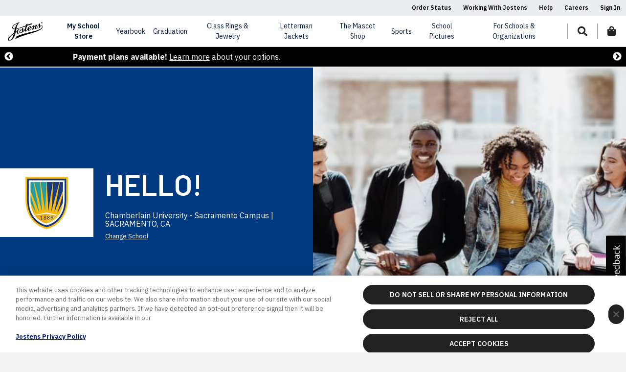

--- FILE ---
content_type: text/css;charset=UTF-8
request_url: https://www.jostens.com/application/themes/jostens/scss/customer/customer.dotsass?v=1.8.1
body_size: 7341
content:
.mdc-elevation--z0{box-shadow:0px 0px 0px 0px rgba(0,0,0,.2),0px 0px 0px 0px rgba(0,0,0,.14),0px 0px 0px 0px rgba(0,0,0,.12)}.mdc-elevation--z1{box-shadow:0px 2px 1px -1px rgba(0,0,0,.2),0px 1px 1px 0px rgba(0,0,0,.14),0px 1px 3px 0px rgba(0,0,0,.12)}.mdc-elevation--z2,.top-sellers .carousel .slick-next,.top-sellers .carousel .slick-prev,.product-categories .carousel .slick-next,.product-categories .carousel .slick-prev,.announcements .alert{box-shadow:0px 3px 1px -2px rgba(0,0,0,.2),0px 2px 2px 0px rgba(0,0,0,.14),0px 1px 5px 0px rgba(0,0,0,.12)}.mdc-elevation--z3,.top-sellers .carousel .slick-list .slick-track .slick-slide .inner:hover,.top-sellers .carousel .slick-list .slick-track .slick-slide .inner:focus,.top-sellers .carousel .slick-list .slick-track .slick-slide .inner:active{box-shadow:0px 3px 3px -2px rgba(0,0,0,.2),0px 3px 4px 0px rgba(0,0,0,.14),0px 1px 8px 0px rgba(0,0,0,.12)}.mdc-elevation--z4,.school-banner .event,.slim-school-banner .event{box-shadow:0px 2px 4px -1px rgba(0,0,0,.2),0px 4px 5px 0px rgba(0,0,0,.14),0px 1px 10px 0px rgba(0,0,0,.12)}.mdc-elevation--z5{box-shadow:0px 3px 5px -1px rgba(0,0,0,.2),0px 5px 8px 0px rgba(0,0,0,.14),0px 1px 14px 0px rgba(0,0,0,.12)}.mdc-elevation--z6{box-shadow:0px 3px 5px -1px rgba(0,0,0,.2),0px 6px 10px 0px rgba(0,0,0,.14),0px 1px 18px 0px rgba(0,0,0,.12)}.mdc-elevation--z7{box-shadow:0px 4px 5px -2px rgba(0,0,0,.2),0px 7px 10px 1px rgba(0,0,0,.14),0px 2px 16px 1px rgba(0,0,0,.12)}.mdc-elevation--z8{box-shadow:0px 5px 5px -3px rgba(0,0,0,.2),0px 8px 10px 1px rgba(0,0,0,.14),0px 3px 14px 2px rgba(0,0,0,.12)}.mdc-elevation--z9{box-shadow:0px 5px 6px -3px rgba(0,0,0,.2),0px 9px 12px 1px rgba(0,0,0,.14),0px 3px 16px 2px rgba(0,0,0,.12)}.mdc-elevation--z10{box-shadow:0px 6px 6px -3px rgba(0,0,0,.2),0px 10px 14px 1px rgba(0,0,0,.14),0px 4px 18px 3px rgba(0,0,0,.12)}.mdc-elevation--z11{box-shadow:0px 6px 7px -4px rgba(0,0,0,.2),0px 11px 15px 1px rgba(0,0,0,.14),0px 4px 20px 3px rgba(0,0,0,.12)}.mdc-elevation--z12{box-shadow:0px 7px 8px -4px rgba(0,0,0,.2),0px 12px 17px 2px rgba(0,0,0,.14),0px 5px 22px 4px rgba(0,0,0,.12)}.mdc-elevation--z13{box-shadow:0px 7px 8px -4px rgba(0,0,0,.2),0px 13px 19px 2px rgba(0,0,0,.14),0px 5px 24px 4px rgba(0,0,0,.12)}.mdc-elevation--z14{box-shadow:0px 7px 9px -4px rgba(0,0,0,.2),0px 14px 21px 2px rgba(0,0,0,.14),0px 5px 26px 4px rgba(0,0,0,.12)}.mdc-elevation--z15{box-shadow:0px 8px 9px -5px rgba(0,0,0,.2),0px 15px 22px 2px rgba(0,0,0,.14),0px 6px 28px 5px rgba(0,0,0,.12)}.mdc-elevation--z16{box-shadow:0px 8px 10px -5px rgba(0,0,0,.2),0px 16px 24px 2px rgba(0,0,0,.14),0px 6px 30px 5px rgba(0,0,0,.12)}.mdc-elevation--z17{box-shadow:0px 8px 11px -5px rgba(0,0,0,.2),0px 17px 26px 2px rgba(0,0,0,.14),0px 6px 32px 5px rgba(0,0,0,.12)}.mdc-elevation--z18{box-shadow:0px 9px 11px -5px rgba(0,0,0,.2),0px 18px 28px 2px rgba(0,0,0,.14),0px 7px 34px 6px rgba(0,0,0,.12)}.mdc-elevation--z19{box-shadow:0px 9px 12px -6px rgba(0,0,0,.2),0px 19px 29px 2px rgba(0,0,0,.14),0px 7px 36px 6px rgba(0,0,0,.12)}.mdc-elevation--z20{box-shadow:0px 10px 13px -6px rgba(0,0,0,.2),0px 20px 31px 3px rgba(0,0,0,.14),0px 8px 38px 7px rgba(0,0,0,.12)}.mdc-elevation--z21{box-shadow:0px 10px 13px -6px rgba(0,0,0,.2),0px 21px 33px 3px rgba(0,0,0,.14),0px 8px 40px 7px rgba(0,0,0,.12)}.mdc-elevation--z22{box-shadow:0px 10px 14px -6px rgba(0,0,0,.2),0px 22px 35px 3px rgba(0,0,0,.14),0px 8px 42px 7px rgba(0,0,0,.12)}.mdc-elevation--z23{box-shadow:0px 11px 14px -7px rgba(0,0,0,.2),0px 23px 36px 3px rgba(0,0,0,.14),0px 9px 44px 8px rgba(0,0,0,.12)}.mdc-elevation--z24{box-shadow:0px 11px 15px -7px rgba(0,0,0,.2),0px 24px 38px 3px rgba(0,0,0,.14),0px 9px 46px 8px rgba(0,0,0,.12)}.mdc-elevation-transition{transition:box-shadow 280ms cubic-bezier(0.4, 0, 0.2, 1);will-change:box-shadow}.announcements{padding:.75rem}.announcements .alert{position:relative;border:2px solid var(--customer-primary-color);color:#000;background-color:#fff;padding:.75rem 3rem .75rem 4rem;margin-top:0;margin-bottom:0}.announcements .alert strong{display:block}.announcements .alert:before{content:"";font-family:"Font Awesome 5 Pro",sans-serif;color:var(--customer-text-color);background-color:var(--customer-primary-color);position:absolute;top:-1px;left:-1px;bottom:-1px;width:3rem;display:-ms-flexbox;display:flex;align-items:center;justify-content:center}.announcements .alert .collapsed{overflow:hidden;display:-webkit-box;-webkit-line-clamp:2;-webkit-box-orient:vertical}.announcements .alert .expanded{overflow:auto;display:block;-webkit-line-clamp:none;-webkit-box-orient:none}.announcements .alert .showContent{width:100%;text-align:right}.announcements .alert+.alert{margin-top:1rem}.school-banner{position:relative}@media(min-width: 992px){.school-banner{display:-ms-grid;display:grid;-ms-grid-columns:60% 40%;grid-template-columns:60% 40%;grid-gap:0;align-items:center}}@media(min-width: 1200px){.school-banner{-ms-grid-columns:50% 50%;grid-template-columns:50% 50%}}.school-banner .img-wrapper{position:static;width:100%;height:50vh;z-index:0}.school-banner .img-wrapper img{width:100%;height:100%;object-fit:cover}@media(min-width: 992px){.school-banner .img-wrapper{grid-row:1;grid-column:2;position:relative;height:37.5rem}.school-banner .img-wrapper img{position:absolute;top:50%;left:50%;transform:translate(-50%, -50%)}}@media(min-width: 1200px){.school-banner .img-wrapper{height:43.75rem}}.school-banner .overlay{position:relative;width:100%;z-index:11;background-color:var(--customer-primary-color);color:var(--customer-text-color);padding:1rem}.school-banner .overlay .inner{position:relative;padding-bottom:1.5rem}.school-banner .overlay .inner h2{font-size:2.5rem}.school-banner .overlay .inner .logo{display:inline-block;position:relative;top:-2.5rem;padding:1rem 2.5rem;background-color:#fff}.school-banner .overlay .inner .logo img{max-width:85px}.school-banner .overlay .inner .logo.no-logo{padding:.5rem;background-color:rgba(0,0,0,0)}@media(min-width: 992px){.school-banner .overlay{grid-row:1;grid-column:1;padding:0;height:37.5rem}.school-banner .overlay .inner{padding-top:6rem;display:-ms-flexbox;display:flex;align-items:flex-start;justify-content:flex-start}.school-banner .overlay .inner .logo{top:0;margin-right:1.5rem;min-height:7.5rem;display:-ms-flexbox;display:flex;align-items:center}.school-banner .overlay .inner .logo img{max-width:125px}}@media(min-width: 1200px){.school-banner .overlay{height:43.75rem}.school-banner .overlay .inner{padding-top:8rem}}@media(min-width: 1440px){.school-banner .overlay .inner{padding-top:10rem}}@media(min-width: 992px){.school-banner.no-event .overlay{display:-ms-flexbox;display:flex;align-items:center;height:30rem}.school-banner.no-event .overlay .inner{padding-top:0;padding-bottom:0}.school-banner.no-event .img-wrapper{height:30rem}}@media(min-width: 1200px){.school-banner.no-event .overlay,.school-banner.no-event .img-wrapper{height:35rem}}.slim-school-banner{display:-ms-flexbox;display:flex;flex-direction:column;justify-content:center;align-items:center;padding:2rem 0;background-color:var(--customer-primary-color);color:var(--customer-text-color)}.slim-school-banner .inner{display:-ms-flexbox;display:flex;align-items:flex-start;justify-content:flex-start;gap:1rem;padding-bottom:1.5rem}.slim-school-banner .inner h2{font-size:2.5rem}.slim-school-banner .inner .logo{display:inline-block;padding:1rem;background-color:#fff}.slim-school-banner .inner .logo img{max-width:85px}.slim-school-banner .inner .logo.no-logo{padding:.5rem;background-color:rgba(0,0,0,0)}@media(min-width: 992px){.slim-school-banner{padding:3rem 0}.slim-school-banner .inner .logo{margin-right:1.5rem;min-height:7.5rem;display:-ms-flexbox;display:flex;padding:1rem 2.5rem;align-items:center}.slim-school-banner .inner .logo img{max-width:125px}}.slim-school-banner.no-event .inner{padding-top:0;padding-bottom:0}.school-banner ul,.slim-school-banner ul{list-style:none;margin:0;padding:0}.school-banner ul li,.slim-school-banner ul li{display:inline-block;list-style:none;margin:0;padding:0 .75rem;border-left:1px solid var(--customer-text-color);line-height:1.1}.school-banner ul li:first-of-type,.slim-school-banner ul li:first-of-type{padding-left:0;border-left:none}.school-banner ul li:last-of-type,.slim-school-banner ul li:last-of-type{padding-right:0}.school-banner .event,.slim-school-banner .event{display:-ms-flex;display:flex;flex-direction:column;position:static;border-top:10px solid var(--customer-secondary-color);background-color:#fff;padding:1rem;margin-top:1rem;color:#000;text-align:center}@media(min-width: 992px){.school-banner .event,.slim-school-banner .event{padding:2rem;flex-direction:row;align-items:center;justify-content:space-between}}.school-banner .event .date-info,.slim-school-banner .event .date-info{display:flex;align-items:flex-start;justify-content:center;width:100%}@media(min-width: 992px){.school-banner .event .date-info,.slim-school-banner .event .date-info{width:auto}}.school-banner .event .date-info>div,.slim-school-banner .event .date-info>div{background-color:#e5e8eb;color:#000;font-family:"Barlow",sans-serif;font-weight:600;font-size:2rem;text-align:center;padding:.75rem 1rem;margin-right:.5rem;border-radius:6px;line-height:1.1}.school-banner .event .date-info>div:last-of-type,.slim-school-banner .event .date-info>div:last-of-type{margin-right:0}.school-banner .event .date-info>div>span,.slim-school-banner .event .date-info>div>span{display:block;padding-top:.15rem;font-size:1rem}.school-banner .event .detail,.slim-school-banner .event .detail{width:100%;padding-top:1rem}@media(min-width: 992px){.school-banner .event .detail,.slim-school-banner .event .detail{flex:1;text-align:left;width:auto;padding-top:0;padding-left:1rem}}@media(min-width: 1200px){.school-banner .event .detail,.slim-school-banner .event .detail{padding-left:1.5rem}}.school-banner .event .detail .hdr,.slim-school-banner .event .detail .hdr{font-weight:700;font-size:1rem;text-transform:uppercase;color:var(--customer-primary-color)}.school-banner .event .detail h5,.slim-school-banner .event .detail h5{padding:.5rem 0;margin:0;font-weight:700}.school-banner .event .detail .date,.slim-school-banner .event .detail .date{color:#4c4c4c}.school-banner .event .controls,.slim-school-banner .event .controls{width:100%;padding-top:1rem}@media(min-width: 992px){.school-banner .event .controls,.slim-school-banner .event .controls{width:auto;padding-top:0;padding-left:1rem}}@media(min-width: 1200px){.school-banner .event .controls,.slim-school-banner .event .controls{padding-left:1.5rem}}.school-banner .countdown-banner-container,.slim-school-banner .countdown-banner-container{max-width:100%}@media(min-width: 992px){.school-banner .countdown-banner-container,.slim-school-banner .countdown-banner-container{width:100%;display:flex;flex-wrap:wrap;justify-content:center}}.school-banner .countdown-banner-container .countdown-banner,.slim-school-banner .countdown-banner-container .countdown-banner{display:flex;justify-content:space-between;align-items:center;background-color:#fff;width:95%;max-width:500px;padding:.5rem;margin:.5rem;color:#000;font-size:10px}@media(min-width: 768px){.school-banner .countdown-banner-container .countdown-banner,.slim-school-banner .countdown-banner-container .countdown-banner{font-size:12px}}.school-banner .countdown-banner-container .countdown-banner .counter-container,.slim-school-banner .countdown-banner-container .countdown-banner .counter-container{display:flex;flex-direction:column;justify-content:center;align-items:center;width:7em;min-width:7em;height:7em;background-color:#b9c0ca;border-radius:6px;padding:.5em;line-height:1.2;text-align:center}.school-banner .countdown-banner-container .countdown-banner .counter-container .counter,.slim-school-banner .countdown-banner-container .countdown-banner .counter-container .counter{font-size:3em}.school-banner .countdown-banner-container .countdown-banner .counter-container .counter-text,.slim-school-banner .countdown-banner-container .countdown-banner .counter-container .counter-text{font-size:1em;font-weight:600;text-transform:uppercase;word-spacing:5em}.school-banner .countdown-banner-container .countdown-banner .counter-container .counter-text.large-font,.slim-school-banner .countdown-banner-container .countdown-banner .counter-container .counter-text.large-font{font-size:1.5em}.school-banner .countdown-banner-container .countdown-banner .banner-message,.slim-school-banner .countdown-banner-container .countdown-banner .banner-message{padding:0 .75rem;width:55%}.school-banner .countdown-banner-container .countdown-banner .banner-message .action-prompt,.slim-school-banner .countdown-banner-container .countdown-banner .banner-message .action-prompt{color:var(--customer-primary-color);font-size:1.4em;font-weight:600;text-transform:uppercase}.school-banner .countdown-banner-container .countdown-banner .banner-message .display-name,.slim-school-banner .countdown-banner-container .countdown-banner .banner-message .display-name{font-size:2em}.school-banner .countdown-banner-container .countdown-banner .controls,.slim-school-banner .countdown-banner-container .countdown-banner .controls{display:flex;align-items:center;justify-content:flex-end;width:10em}.school-banner .countdown-banner-container .countdown-banner .controls a,.slim-school-banner .countdown-banner-container .countdown-banner .controls a{font-size:1.2em;min-height:2em;padding:.75em .9rem}@media(min-width: 992px){.school-banner .event{position:absolute;left:2rem;right:2rem;bottom:1rem}}.school-banner .countdown-banner-container{display:block}.school-banner .countdown-banner-container .countdown-banner{width:auto}#change-school-herobanner .change-school{text-decoration:underline;color:var(--customer-text-color);font-size:13px}.events{display:-ms-grid;display:grid;-ms-grid-columns:100%;grid-template-columns:100%;margin-bottom:1.5rem;background-color:#fff;-webkit-box-shadow:0px 0px 10px 3px rgba(0,0,0,.2);-moz-box-shadow:0px 0px 10px 3px rgba(0,0,0,.2);box-shadow:0px 0px 10px 3px rgba(0,0,0,.2)}@media(min-width: 992px){.events{-ms-grid-columns:15% 85%;grid-template-columns:15% 85%}}@media(min-width: 1200px){.events{margin-bottom:2rem}}.events .img{display:none;grid-row:1;grid-column:1;align-items:center}.events .img img{display:none}@media(min-width: 992px){.events .img{display:block;background-color:var(--customer-secondary-color);text-align:center;padding:1.5rem}.events .img img{display:inline-block;max-width:100%}}.events .inner{grid-row:2;grid-column:1;padding:1rem 1rem;padding-top:1rem;padding-bottom:1rem}@media(min-width: 992px){.events .inner{grid-row:1;grid-column:2}}.events .inner header{padding:.25rem 0 1rem 0;overflow:hidden;border-bottom:1px solid #b4b4b4;margin-bottom:1rem}@media(min-width: 768px){.events .inner header{display:-ms-flexbox;display:flex;align-items:center;justify-content:space-between}}.events .inner header h2{font-size:2.5rem;margin-bottom:1rem}@media(min-width: 768px){.events .inner header h2{margin-bottom:0}}.events .inner header>ul{white-space:nowrap;list-style:none;margin:0;padding:0}.events .inner header>ul>li{list-style:none;margin:0;padding:0 1rem;display:inline-block;position:relative}@media(min-width: 992px){.events .inner header>ul>li::before{position:absolute;top:.25rem;left:0;bottom:.25rem;width:1px;content:"";border-left:1px solid #d6dbe0}}.events .inner header>ul>li a.btn:not(.btn-primary){display:none;text-transform:uppercase;font-weight:600;font-size:.75rem;color:#000;background-color:#fff;border-color:#fff;border-radius:0;padding-left:0;padding-right:0}.events .inner header>ul>li a.btn:not(.btn-primary):hover,.events .inner header>ul>li a.btn:not(.btn-primary):focus,.events .inner header>ul>li a.btn:not(.btn-primary):active{background-color:#fff;border-color:#fff;color:#000;box-shadow:none}@media(min-width: 992px){.events .inner header>ul>li a.btn:not(.btn-primary){display:inline-block}}.events .inner ul.items{list-style:none;margin:0;padding:0;display:-ms-grid;display:grid;-ms-grid-columns:100%;grid-template-columns:100%;grid-gap:1rem}@media(min-width: 992px){.events .inner ul.items{-ms-grid-columns:25% 25% 25% 25%;grid-template-columns:repeat(4, 1fr)}}.events .inner ul.items li{list-style:none;margin:0;padding:0 0 1rem 0;color:#4c4c4c;font-size:.875rem;border-bottom:1px solid #b4b4b4}.events .inner ul.items li:nth-of-type(2){padding-bottom:0;border-bottom:none}.events .inner ul.items li:nth-of-type(2)~li{display:none}.events .inner ul.items li:last-of-type{padding-bottom:0;border-bottom:none}@media(min-width: 992px){.events .inner ul.items li{padding-bottom:0;border-bottom:none}.events .inner ul.items li:nth-of-type(2)~li{display:inline-block}}.events .inner ul.items li h4{color:#000;padding-top:0;margin-bottom:.25rem;font-size:1.5rem;text-transform:none}@media(max-width: 1199.98px){.events .inner ul.items.expanded li:nth-of-type(2){padding-bottom:1rem;border-bottom:1px solid #b4b4b4}}.events .inner ul.items.expanded li:nth-of-type(2)~li{display:inline-block}.events button.btn{position:relative;display:block;width:100%;text-align:left;background-color:#e6e6e6;border-radius:0}@media(min-width: 768px){.events button.btn{display:none}}.events button.btn:before{position:absolute;top:1.25rem;right:1rem;content:"";font-family:"Font Awesome 5 Pro",sans-serif;font-weight:300;color:#212121}.events button.btn .fa-stack{margin-left:.75rem}.events button.btn .fa-stack .fa-stack-1x{color:#fff}.events button.btn .fa-stack .fa-circle{color:#000}@media(min-width: 768px){.events button.btn{display:none}}.events .controls{display:-ms-flexbox;display:flex;align-items:flex-start;justify-content:space-evenly;border-bottom:1px solid #b4b4b4}@media(min-width: 768px){.events .controls{display:none}}.events .controls a.btn{background-color:#cdcdcd;text-align:left;border-left:1px solid #b4b4b4;padding-top:1rem;padding-bottom:1rem;border-radius:0}.events .controls a.btn:first-of-type{border-left:none}@media(min-width: 992px){.events.no-img{-ms-grid-columns:100%;grid-template-columns:100%}}.events.no-img .inner{grid-row:1;grid-column:1}@media(min-width: 992px){.events.no-img .inner{grid-row:1;grid-column:1}}.product-categories{padding-top:1.5rem;margin-bottom:1.5rem}@media(min-width: 1200px){.product-categories{padding-top:2rem;margin-bottom:2rem}}.product-categories h2{font-size:2.5rem}.product-categories .alert{margin-bottom:1rem}.product-categories .carousel .slick-list{padding:0 10% 0 0}@media(min-width: 1200px){.product-categories .carousel .slick-list{padding-right:5%}}.product-categories .carousel .slick-list .slick-track{display:-ms-flexbox;display:flex;margin-left:0}.product-categories .carousel .slick-list .slick-track .slick-slide{position:relative;border-right:1rem solid #f2f2f2}.product-categories .carousel .slick-list .slick-track .slick-slide .img{position:relative}.product-categories .carousel .slick-list .slick-track .slick-slide .img::after{content:"";display:block;padding-bottom:130%}@media(min-width: 1440px){.product-categories .carousel .slick-list .slick-track .slick-slide .img::after{padding-bottom:136%}}@media(max-width: 991.98px){.product-categories .carousel .slick-list .slick-track .slick-slide .img::after{padding-bottom:0}}.product-categories .carousel .slick-list .slick-track .slick-slide .img img{border-top:10px solid var(--customer-border-color);position:absolute;width:100%;height:100%;object-fit:cover}@media(max-width: 991.98px){.product-categories .carousel .slick-list .slick-track .slick-slide .img img{position:relative}}@media(max-width: 991.98px){.product-categories .carousel .slick-list .slick-track .slick-slide .img{height:35vw}}@media(max-width: 991.98px){.product-categories .carousel .slick-list .slick-track .slick-slide{display:flex;flex-direction:column;height:auto}}@media(min-width: 1440px){.product-categories .carousel .slick-list .slick-track .slick-slide::before,.product-categories .carousel .slick-list .slick-track .slick-slide::after{content:"";position:absolute;left:-1px;right:-1px;height:20px;z-index:10;background-repeat:no-repeat;background-position:0 0;-webkit-transition:background-position .3s;-moz-transition:background-position .3s;transition:background-position .3s}.product-categories .carousel .slick-list .slick-track .slick-slide::before{top:0;background-image:linear-gradient(180deg, #f2f2f2 20px, rgba(242, 242, 242, 0) 40px)}.product-categories .carousel .slick-list .slick-track .slick-slide::after{bottom:0;background-image:linear-gradient(180deg, #F2F2F2 20px, rgba(242, 242, 242, 0) 20px);transform:scaleY(-1)}.product-categories .carousel .slick-list .slick-track .slick-slide .img{width:var(--slider-element-width)}.product-categories .carousel .slick-list .slick-track .slick-slide.first .img{width:var(--slider-element-width-double)}.product-categories .carousel .slick-list .slick-track .slick-slide.first .img::after{padding-bottom:68%}.product-categories .carousel .slick-list .slick-track .slick-slide.wide .img{width:var(--slider-element-width-triple)}.product-categories .carousel .slick-list .slick-track .slick-slide.wide .img::after{padding-bottom:45.3333%}.product-categories .carousel .slick-list .slick-track .slick-slide:hover::before,.product-categories .carousel .slick-list .slick-track .slick-slide:focus::before,.product-categories .carousel .slick-list .slick-track .slick-slide:active::before{background-position:0 -20px}.product-categories .carousel .slick-list .slick-track .slick-slide:hover::after,.product-categories .carousel .slick-list .slick-track .slick-slide:focus::after,.product-categories .carousel .slick-list .slick-track .slick-slide:active::after{background-position:0 -20px}}.product-categories .carousel .slick-list .slick-track .slick-slide .overlay{position:absolute;top:0;right:0;bottom:0;left:0;background:#212121;background:linear-gradient(180deg, rgba(33, 33, 33, 0) 0%, rgba(33, 33, 33, 0.8) 50%, black 100%);display:-ms-flexbox;display:flex;align-items:flex-end;z-index:1;padding:clamp(1rem,10%,1.5rem);container-type:inline-size}@media(min-width: 1440px){.product-categories .carousel .slick-list .slick-track .slick-slide .overlay{padding-bottom:2.5rem}}.product-categories .carousel .slick-list .slick-track .slick-slide .overlay .inner{position:relative;z-index:2;width:100%}.product-categories .carousel .slick-list .slick-track .slick-slide .overlay .inner h3{font-size:1.5rem;padding-top:0;margin-bottom:.75rem;color:#fff;text-transform:none;overflow-wrap:break-word}@container (max-width: 125px){.product-categories .carousel .slick-list .slick-track .slick-slide .overlay .inner h3{font-size:16px}}@container (min-width:125px) and (max-width: 140px){.product-categories .carousel .slick-list .slick-track .slick-slide .overlay .inner h3{font-size:1rem}}@container (min-width:140px) and (max-width: 230px){.product-categories .carousel .slick-list .slick-track .slick-slide .overlay .inner h3{font-size:1.2rem}}.product-categories .carousel .slick-list .slick-track .slick-slide .substring{padding:.5rem 0;text-align:center;font-size:1rem;font-family:"Barlow Semi",sans-serif;font-weight:600;line-height:1.1}.product-categories .carousel .slick-list .slick-track .slick-slide:focus .overlay .inner .btn{box-shadow:0 0 0 4px #8abafa !important;outline:none}.product-categories .carousel .slick-next,.product-categories .carousel .slick-prev{z-index:10;width:3.5rem;height:3.5rem;margin-top:-2rem;border-radius:50%;background-color:rgba(255,255,255,.85);-webkit-transform:perspective(1px) translateZ(0);transform:perspective(1px) translateZ(0);-webkit-transition-duration:.2s;transition-duration:.2s;-webkit-transition-property:color,background-color;transition-property:color,background-color;-webkit-transition-timing-function:ease-out;transition-timing-function:ease-out}@media(max-width: 991.98px){.product-categories .carousel .slick-next,.product-categories .carousel .slick-prev{width:2rem;height:2rem}}.product-categories .carousel .slick-next:hover,.product-categories .carousel .slick-next:focus,.product-categories .carousel .slick-next:active,.product-categories .carousel .slick-prev:hover,.product-categories .carousel .slick-prev:focus,.product-categories .carousel .slick-prev:active{color:#000;background-color:#fff;box-shadow:0 0 0 4px #8abafa !important}.product-categories .carousel .slick-next:before,.product-categories .carousel .slick-prev:before{font-family:"Font Awesome 5 Pro",sans-serif;font-weight:700;font-size:20px;line-height:1;color:#212121}@media(max-width: 991.98px){.product-categories .carousel .slick-next:before,.product-categories .carousel .slick-prev:before{font-size:18px}}.product-categories .carousel .slick-prev{left:0}@media(max-width: 991.98px){.product-categories .carousel .slick-prev{left:-0.25rem}}@media(min-width: 1440px){.product-categories .carousel .slick-prev{left:-0.25rem}}.product-categories .carousel .slick-prev:before{content:"" !important}@media(max-width: 991.98px){.product-categories .carousel .slick-prev:before{content:"" !important}}.product-categories .carousel .slick-next{content:"" !important;right:0}@media(max-width: 991.98px){.product-categories .carousel .slick-next{right:-0.25rem}}@media(min-width: 1440px){.product-categories .carousel .slick-next{right:-0.25rem}}.product-categories .carousel .slick-next:before{content:"" !important}@media(max-width: 991.98px){.product-categories .carousel .slick-next:before{content:"" !important}}.product-categories .carousel .slick-dots{bottom:-2.5rem !important}.product-categories .carousel .slick-dots li button::before{content:"" !important;width:.75rem !important;height:.75rem !important;border:1px solid #b4b4b4;border-radius:50%;opacity:1 !important;background-color:rgba(0,0,0,0)}.product-categories .carousel .slick-dots li button:focus::before{box-shadow:0 0 0 4px #8abafa !important}.product-categories .carousel .slick-dots li.slick-active button::before{background-color:#212121 !important}.product-categories.items-2 .carousel .slick-list{padding-left:0 !important;padding-right:0 !important}.product-categories.items-2 .carousel .slick-list .slick-track .item .img{width:100%}.product-categories.items-2 .carousel .slick-list .slick-track .item .img:after{padding-bottom:68%}@media(max-width: 991.98px){.product-categories.items-2 .carousel .slick-list .slick-track .item .img:after{padding-bottom:0%}}.product-categories.items-1 .banner{position:relative}.product-categories.items-1 .banner .img{position:relative}.product-categories.items-1 .banner .img::after{content:"";display:block;padding-bottom:130%}@media(min-width: 576px){.product-categories.items-1 .banner .img::after{padding-bottom:68%}}.product-categories.items-1 .banner .img img{position:absolute;width:100%;height:100%;object-fit:cover}.product-categories.items-1 .banner .overlay{position:absolute;top:0;right:0;bottom:0;left:0;background:#212121;background:linear-gradient(180deg, rgba(33, 33, 33, 0) 0%, rgba(33, 33, 33, 0.57) 50%, black 100%);display:-ms-flexbox;display:flex;align-items:flex-end;z-index:1;padding:1.5rem}.product-categories.items-1 .banner .overlay .inner{position:relative;z-index:2;color:#fff;width:100%}.product-categories.items-1 .banner .overlay .inner h3{font-size:1.5rem;padding-top:0;margin-bottom:.75rem;color:#fff;text-transform:none;overflow-wrap:break-word}@media(max-width: 991.98px){.product-categories.items-1 .banner .overlay .inner h3{font-size:1.25rem}}.product-categories.items-1 .banner .overlay .inner p{color:#fff;display:none}@media(min-width: 768px){.product-categories.items-1 .banner{height:400px;display:-ms-grid;display:grid;-ms-grid-columns:50% 50%;grid-template-columns:50% 50%;align-items:center;justify-items:stretch;overflow:hidden}.product-categories.items-1 .banner .img{position:relative;grid-column:1;grid-row:1;height:400px}.product-categories.items-1 .banner .img::after{display:none}.product-categories.items-1 .banner .img img{position:relative;width:100%;height:100%;object-fit:cover;object-position:50% 50%}.product-categories.items-1 .banner .overlay{position:relative;grid-column:2;grid-row:1;max-width:100%;height:400px;z-index:1;align-items:center;background:var(--customer-primary-color);border-left:10px solid var(--customer-secondary-color);overflow:hidden}.product-categories.items-1 .banner .overlay .inner *{color:var(--customer-text-color)}.product-categories.items-1 .banner .overlay .inner p{display:block}}@media(min-width: 992px){.product-categories.items-1 .banner{-ms-grid-columns:60% 40%;grid-template-columns:60% 40%}}@media(min-width: 1200px){.product-categories.items-1 .banner{-ms-grid-columns:70% 30%;grid-template-columns:70% 30%}}.product-categories .unslicked .img img{border-top:10px solid var(--customer-border-color);width:100%;height:100%;object-fit:cover}@media(max-width: 768px){.product-categories .unslicked .img img{max-height:220px}}.combo{margin-bottom:3rem}.combo .row{align-items:stretch}.combo .row .product-categories{padding-top:0}.combo .row .product-categories.items-2 .carousel .slick-list{padding-left:0 !important;padding-right:0 !important}.combo .row .product-categories.items-2 .carousel .slick-list .slick-track .item .img:after{padding-bottom:130%}@media(min-width: 992px)and (max-width: 1199.98px){.combo .row .product-categories.items-2 .carousel .slick-list .slick-track .item .img:after{padding-bottom:68%}}@media(max-width: 991.98px){.combo .row .product-categories.items-2 .carousel .slick-list .slick-track .item .img:after{padding-bottom:0%}}.combo .row .product-categories.items-2 .carousel .slick-list .slick-track .item .img img{position:absolute}@media(max-width: 991.98px){.combo .row .product-categories.items-2 .carousel .slick-list .slick-track .item .img img{position:relative}}@media(min-width: 1440px){.combo .row .product-categories.items-2 .carousel .slick-list{padding-left:0 !important;padding-right:0 !important}}.combo.cards-2.categories-1 .product-categories.items-1 .item,.combo.cards-1 .product-categories.items-1 .item{position:relative}.combo.cards-2.categories-1 .product-categories.items-1 .item .img,.combo.cards-1 .product-categories.items-1 .item .img{position:relative}.combo.cards-2.categories-1 .product-categories.items-1 .item .img::after,.combo.cards-1 .product-categories.items-1 .item .img::after{content:"";display:block;padding-bottom:130%}@media(min-width: 576px){.combo.cards-2.categories-1 .product-categories.items-1 .item .img::after,.combo.cards-1 .product-categories.items-1 .item .img::after{padding-bottom:68%}}@media(min-width: 768px){.combo.cards-2.categories-1 .product-categories.items-1 .item .img::after,.combo.cards-1 .product-categories.items-1 .item .img::after{padding-bottom:50%}}.combo.cards-2.categories-1 .product-categories.items-1 .item .img img,.combo.cards-1 .product-categories.items-1 .item .img img{border-top:10px solid var(--customer-border-color);position:absolute;width:100%;height:100%;object-fit:cover}@media(min-width: 1440px){.combo.cards-2.categories-1 .product-categories.items-1 .item::before,.combo.cards-2.categories-1 .product-categories.items-1 .item::after,.combo.cards-1 .product-categories.items-1 .item::before,.combo.cards-1 .product-categories.items-1 .item::after{content:"";position:absolute;left:-1px;right:-1px;height:20px;z-index:10;background-repeat:no-repeat;background-position:0 0;-webkit-transition:background-position .3s;-moz-transition:background-position .3s;transition:background-position .3s}.combo.cards-2.categories-1 .product-categories.items-1 .item::before,.combo.cards-1 .product-categories.items-1 .item::before{top:0;background-image:linear-gradient(180deg, #f2f2f2 20px, rgba(242, 242, 242, 0) 40px)}.combo.cards-2.categories-1 .product-categories.items-1 .item::after,.combo.cards-1 .product-categories.items-1 .item::after{bottom:0;background-image:linear-gradient(180deg, #F2F2F2 20px, rgba(242, 242, 242, 0) 20px);transform:scaleY(-1)}.combo.cards-2.categories-1 .product-categories.items-1 .item .img,.combo.cards-1 .product-categories.items-1 .item .img{width:100%}}.combo.cards-2.categories-1 .product-categories.items-1 .item .overlay,.combo.cards-1 .product-categories.items-1 .item .overlay{position:absolute;top:0;right:0;bottom:0;left:0;background:#212121;background:linear-gradient(180deg, rgba(33, 33, 33, 0) 0%, rgba(33, 33, 33, 0.57) 50%, rgba(0, 0, 0, 0.9) 100%);display:-ms-flexbox;display:flex;align-items:flex-end;z-index:1;padding:1.5rem}@media(min-width: 1440px){.combo.cards-2.categories-1 .product-categories.items-1 .item .overlay,.combo.cards-1 .product-categories.items-1 .item .overlay{padding-bottom:2.5rem}}.combo.cards-2.categories-1 .product-categories.items-1 .item .overlay .inner,.combo.cards-1 .product-categories.items-1 .item .overlay .inner{position:relative;z-index:2;width:100%}.combo.cards-2.categories-1 .product-categories.items-1 .item .overlay .inner h3,.combo.cards-1 .product-categories.items-1 .item .overlay .inner h3{font-size:1.5rem;padding-top:0;margin-bottom:.75rem;color:#fff;text-transform:none;overflow-wrap:break-word}@media(max-width: 991.98px){.combo.cards-2.categories-1 .product-categories.items-1 .item .overlay .inner h3,.combo.cards-1 .product-categories.items-1 .item .overlay .inner h3{font-size:1.25rem}}@media(min-width: 1440px){.combo.cards-2.categories-1 .product-categories.items-1 .item:hover::before,.combo.cards-2.categories-1 .product-categories.items-1 .item:focus::before,.combo.cards-2.categories-1 .product-categories.items-1 .item:active::before,.combo.cards-1 .product-categories.items-1 .item:hover::before,.combo.cards-1 .product-categories.items-1 .item:focus::before,.combo.cards-1 .product-categories.items-1 .item:active::before{background-position:0 -20px}.combo.cards-2.categories-1 .product-categories.items-1 .item:hover::after,.combo.cards-2.categories-1 .product-categories.items-1 .item:focus::after,.combo.cards-2.categories-1 .product-categories.items-1 .item:active::after,.combo.cards-1 .product-categories.items-1 .item:hover::after,.combo.cards-1 .product-categories.items-1 .item:focus::after,.combo.cards-1 .product-categories.items-1 .item:active::after{background-position:0 -20px}}@media(min-width: 1200px){.combo.cards-2.categories-1 .product-categories.items-2 .carousel .slick-list .slick-track .item .img:after,.combo.cards-1 .product-categories.items-2 .carousel .slick-list .slick-track .item .img:after{padding-bottom:68%}}@media(max-width: 991.98px){.combo.cards-2.categories-1 .product-categories.items-2 .carousel .slick-list .slick-track .item .img:after,.combo.cards-1 .product-categories.items-2 .carousel .slick-list .slick-track .item .img:after{padding-bottom:110%}}@media(min-width: 1200px){.combo.cards-2.categories-1 .product-categories.items-1 .item .img::after{padding-bottom:68%}}.top-sellers{position:relative;overflow:hidden;padding-top:1.5rem;margin-bottom:1.5rem}@media(min-width: 1200px){.top-sellers{padding-top:2rem;margin-bottom:2rem}}.top-sellers h2{font-size:2.5rem}.top-sellers .carousel .slick-list{padding:0 10% 0 0}@media(min-width: 1200px){.top-sellers .carousel .slick-list{padding-right:5%}}.top-sellers .carousel .slick-list .slick-track{display:flex !important}.top-sellers .carousel .slick-list .slick-track .slick-slide{position:relative;display:-ms-flexbox;display:flex !important;flex-direction:column;justify-content:stretch;height:inherit !important}.top-sellers .carousel .slick-list .slick-track .slick-slide .inner{display:-ms-flexbox;display:flex !important;flex-direction:column;justify-content:space-between;padding:2rem 1rem;margin:.5rem .75rem;text-align:center;background-color:#fff;height:100%;transition:all .3s ease-out}@media(min-width: 1200px){.top-sellers .carousel .slick-list .slick-track .slick-slide .inner{padding:4rem 1rem}}.top-sellers .carousel .slick-list .slick-track .slick-slide .inner .price{color:#212121;font-size:.75rem;text-transform:uppercase;margin-bottom:.5rem}.top-sellers .carousel .slick-list .slick-track .slick-slide .inner h3{font-size:1.5rem;font-weight:400;color:#070707;padding-top:0;margin-bottom:1.5rem;text-transform:none}.top-sellers .carousel .slick-list .slick-track .slick-slide .inner .img{padding-bottom:50%;position:relative;overflow:hidden;display:flex;height:0;margin:2rem 25%}.top-sellers .carousel .slick-list .slick-track .slick-slide .inner .img img{width:100%;height:100%;object-fit:cover;position:absolute;top:50%;left:50%;transform:translate(-50%, -50%)}.top-sellers .carousel .slick-next,.top-sellers .carousel .slick-prev{z-index:10;width:3.5rem;height:3.5rem;margin-top:-2rem;border-radius:50%;background-color:rgba(255,255,255,.85);-webkit-transform:perspective(1px) translateZ(0);transform:perspective(1px) translateZ(0);-webkit-transition-duration:.2s;transition-duration:.2s;-webkit-transition-property:color,background-color;transition-property:color,background-color;-webkit-transition-timing-function:ease-out;transition-timing-function:ease-out}.top-sellers .carousel .slick-next:hover,.top-sellers .carousel .slick-next:focus,.top-sellers .carousel .slick-next:active,.top-sellers .carousel .slick-prev:hover,.top-sellers .carousel .slick-prev:focus,.top-sellers .carousel .slick-prev:active{color:#000;background-color:#fff}.top-sellers .carousel .slick-next:before,.top-sellers .carousel .slick-prev:before{font-family:"Font Awesome 5 Pro",sans-serif;font-weight:700;font-size:20px;line-height:1;color:#212121}.top-sellers .carousel .slick-prev{content:"" !important;left:0}@media(min-width: 1440px){.top-sellers .carousel .slick-prev{left:-1.25rem}}.top-sellers .carousel .slick-prev:before{content:"" !important}.top-sellers .carousel .slick-next{content:"" !important;right:0}@media(min-width: 1440px){.top-sellers .carousel .slick-next{right:-1.25rem}}.top-sellers .carousel .slick-next:before{content:"" !important}.top-sellers .carousel .slick-dots{bottom:-2.5rem !important}.top-sellers .carousel .slick-dots li button::before{content:"" !important;width:.75rem !important;height:.75rem !important;border:1px solid #b4b4b4;border-radius:50%;opacity:1 !important;background-color:rgba(0,0,0,0)}.top-sellers .carousel .slick-dots li.slick-active button::before{background-color:#212121 !important}.banner-section{overflow:hidden;padding-top:1.5rem;margin-bottom:1.5rem;display:-ms-grid;display:grid;-ms-grid-columns:100%;grid-template-columns:100%;grid-gap:1.5rem;align-items:center;justify-content:space-between}.banner-section .item{position:relative;display:-ms-grid;display:grid;-ms-grid-columns:100%;grid-template-columns:100%;grid-gap:0;align-items:center;justify-content:space-between;min-height:50vh}@media(min-width: 992px){.banner-section .item{min-height:600px;-ms-grid-columns:25% 50% 25%;grid-template-columns:25% 50% 25%}}@media(min-width: 1200px){.banner-section .item{min-height:660px;-ms-grid-columns:30% 40% 30%;grid-template-columns:30% 40% 30%}}.banner-section .item .overlay{grid-column:1;grid-row:1;color:rgba(255,255,255,.98);padding:1.5rem;text-align:center;position:relative;z-index:3}@media(min-width: 768px){.banner-section .item .overlay{padding:2.5rem}}@media(min-width: 992px){.banner-section .item .overlay{padding:0;grid-column:2}}.banner-section .item .overlay a:not(.btn){color:rgba(255,255,255,.98)}.banner-section .item .overlay a:not(.btn):hover,.banner-section .item .overlay a:not(.btn):focus,.banner-section .item .overlay a:not(.btn):active{color:#fff}.banner-section .item .overlay .overline{color:#4c4c4c;text-transform:uppercase;margin-bottom:.875rem;font-weight:600}.banner-section .item .overlay h1,.banner-section .item .overlay h2{padding-top:0;margin-bottom:1rem;font-size:2.5rem;text-transform:none}.banner-section .item .img-wrapper{position:absolute;top:0;right:0;bottom:0;left:0;overflow:hidden;z-index:1}.banner-section .item .img-wrapper:after{content:"";position:absolute;top:0;right:0;bottom:0;left:0;background:rgba(0,0,0,.54);z-index:2}.banner-section .item .img-wrapper img{width:100%;height:100%;object-fit:cover;object-position:50% 50%}@media(min-width: 992px){.banner-section.items-2{-ms-grid-columns:50% 50%;grid-template-columns:50% 50%}.banner-section.items-2 .item{-ms-grid-columns:100%;grid-template-columns:100%;min-height:400px}.banner-section.items-2 .item .overlay{grid-column:1;grid-row:1;padding:2.5rem}}@media(min-width: 1200px){.banner-section.items-2 .item{min-height:500px;-ms-grid-columns:20% 60% 20%;grid-template-columns:20% 60% 20%}.banner-section.items-2 .item .overlay{grid-column:2;padding:0}}.callout{position:relative;overflow:hidden;padding-top:1.5rem;margin-bottom:1.5rem;border-top:10px solid var(--customer-secondary-color);background-color:var(--customer-primary-color)}@media(min-width: 1200px){.callout{padding-top:2rem;margin-bottom:2rem}}.callout .container .inner{width:100%;color:#fff;display:flex;flex-direction:column;justify-content:center;align-items:center;padding:3rem 0 3.5rem}.callout .container .inner .content{text-align:center;padding:0 2rem}.callout .container .inner .content h2{margin-bottom:1rem;text-transform:none !important;font-size:2.5rem}.callout .container .inner .content>div p:last-of-type{margin:0}.callout .container .inner form{width:80%;display:block;margin-bottom:0}@media(min-width: 992px){.callout .container .inner form{max-width:50%}}@media(min-width: 1200px){.callout .container .inner form{max-width:30%}}.card-section{overflow:hidden;display:-ms-grid;display:grid;-ms-grid-columns:100%;grid-template-columns:100%;grid-gap:1.5rem;align-items:center;justify-content:space-between}.card-section .item{position:relative;margin-left:auto;margin-right:auto;display:-ms-grid;display:grid;-ms-grid-columns:100%;grid-template-columns:100%;align-items:center;justify-content:center;min-height:50vh}.card-section .item .content{grid-column:1;grid-row:2;padding:1.5rem;text-align:center}.card-section .item .img-wrapper{grid-column:1;grid-row:1;position:relative;padding:1rem}.card-section .item .img-wrapper img{max-width:100%;width:100%;object-fit:contain;object-position:50% 50%;position:relative;z-index:2}.card-section .item .bg{position:absolute;top:20%;right:20%;bottom:20%;left:20%;z-index:1;display:-ms-flexbox;display:flex;align-items:center;justify-content:center}.card-section .item .bg:after{content:"";display:block;border-radius:50%;background-color:#fff;width:100%;padding-top:100%}@media(min-width: 768px){.card-section .item{min-height:auto;-ms-grid-columns:250px 1fr;grid-template-columns:250px 1fr;grid-gap:1.5rem}.card-section .item .img-wrapper{grid-column:1;grid-row:1;padding:0}.card-section .item .content{padding:0;text-align:left;grid-column:2;grid-row:1}}@media(min-width: 1440px){.card-section .item{min-height:300px;max-height:300px;-ms-grid-columns:300px 1fr;grid-template-columns:300px 1fr}}.card-section.items-2 .item{max-width:100%;margin-left:0;margin-right:0}@media(min-width: 992px){.card-section.items-2{-ms-grid-columns:50% 50%;grid-template-columns:50% 50%;grid-gap:0}.card-section.items-2 .item{-ms-grid-columns:200px 1fr;grid-template-columns:200px 1fr}.card-section.items-2 .item .content{padding:0 1rem}}@media(min-width: 1200px){.card-section.items-2 .item{-ms-grid-columns:250px 1fr;grid-template-columns:250px 1fr}}@media(min-width: 1440px){.card-section.items-2 .item{-ms-grid-columns:300px 1fr;grid-template-columns:300px 1fr}}.combo .card-section.items-2{padding-top:20px;grid-column-gap:1rem;grid-row-gap:1.5rem}.combo .card-section.items-2 .item .content .btn{width:100%}@media(min-width: 1200px){.combo .card-section.items-2{height:100%;align-items:start}.combo .card-section.items-2 .item{-ms-grid-columns:100%;grid-template-columns:100%}.combo .card-section.items-2 .item .img-wrapper{grid-column:1;grid-row:1;margin-left:2.5rem;margin-right:2.5rem}.combo .card-section.items-2 .item .img-wrapper img{max-height:180px}.combo .card-section.items-2 .item .content{grid-column:1;grid-row:2;padding:1.5rem;text-align:center}.combo .card-section.items-2 .item .content h4{margin-bottom:.75rem}.combo .card-section.items-2 .item .content .text{font-size:.875rem}}@media(min-width: 1440px){.combo .card-section.items-2 .item{-ms-grid-columns:100%;grid-template-columns:100%}}.combo.cards-1 .row .card-section-col{display:-ms-flexbox;display:flex;align-items:center}@media(min-width: 1200px){.combo.cards-1 .row .card-section-col .item{-ms-grid-columns:200px 1fr;grid-template-columns:200px 1fr}}@media(min-width: 1440px){.combo.cards-1 .row .card-section-col .item{-ms-grid-columns:200px 1fr;grid-template-columns:200px 1fr}}.media-callout{position:relative;overflow:hidden;padding-top:1.5rem;margin-bottom:1.5rem;display:-ms-grid;display:grid;-ms-grid-columns:100%;grid-template-columns:100%;grid-gap:0;align-items:end;justify-content:center}@media(min-width: 992px){.media-callout{height:30rem;-ms-grid-columns:66% 34%;grid-template-columns:66% 34%;align-items:center;justify-items:stretch}}@media(min-width: 1200px){.media-callout{height:41.25rem;padding-top:2rem;margin-bottom:2rem}}.media-callout .media{grid-row:1;grid-column:1;height:210px;width:100%;position:relative;overflow:hidden;max-height:100%;max-width:100%;display:flex;align-items:flex-end}.media-callout .media img{width:100%;height:100%;object-fit:cover;object-position:50% 50%}.media-callout .media .video{position:relative;width:100%;height:100%;overflow:hidden;display:flex;align-items:flex-end}.media-callout .media .video iframe{position:absolute;z-index:2;top:50% !important;left:50% !important;transform:translate(-50%, -50%);width:100%;height:100%}.media-callout .media .video .vimeo{position:absolute;top:0;right:0;bottom:0;left:0}.media-callout .media .video .vimeo>div{padding:0 !important;position:absolute !important;top:0;right:0;bottom:0;left:0}@media(min-width: 992px){.media-callout .media{height:30rem}}@media(min-width: 1200px){.media-callout .media{height:41.25rem}}.media-callout .overlay{padding:1.5rem 1rem;grid-row:2;grid-column:1;display:-ms-flexbox;display:flex;flex-direction:column;justify-content:center;background-color:var(--customer-primary-color);border-left:10px solid var(--customer-secondary-color)}@media(min-width: 768px){.media-callout .overlay{padding:2rem}}@media(min-width: 992px){.media-callout .overlay{height:30rem;grid-row:1;grid-column:2}}@media(min-width: 1200px){.media-callout .overlay{height:41.25rem}}.media-callout .overlay .inner *{color:var(--customer-text-color)}.media-callout .overlay h2{font-size:2.5rem}.regalia-ux-dialog .student-confirmation-step,.regalia-ux-dialog .student-verification-step{text-align:left}.regalia-ux-dialog .w-60{width:60%}.regalia-ux-dialog .font-label{font-size:1rem;color:#000}.regalia-ux-dialog .back{width:100px}.regalia-ux-dialog #student-id-input::-webkit-outer-spin-button,.regalia-ux-dialog #student-id-input::-webkit-inner-spin-button{-webkit-appearance:none;margin:0}.regalia-ux-dialog input[type=number]{-moz-appearance:textfield}.rep-contact-v2{overflow:hidden;padding-top:1.5rem;padding-bottom:0}@media(min-width: 992px){.rep-contact-v2{padding-bottom:1.5rem;display:block}}@media(min-width: 1200px){.rep-contact-v2{padding-top:2rem;padding-bottom:2rem}}@media(max-width: 575.98px){.rep-contact-v2{padding-bottom:1.5rem}}.rep-contact-v2 .overlay-contacts-info .inner{position:relative;background-color:#fff;padding:1rem}.rep-contact-v2 .overlay-contacts-info h2{font-size:41px;padding:0;margin:0 0 1rem 0;font-family:"IBM Plex Sans"}.rep-contact-v2 .overlay-contacts-info ul.contacts{list-style:none;margin:0;padding:0;display:-ms-grid;display:grid;-ms-template-columns:1fr;grid-template-columns:1fr;grid-gap:1rem;position:relative}@media(min-width: 1200px){.rep-contact-v2 .overlay-contacts-info ul.contacts.items-5{-ms-template-columns:1fr 1fr 1fr 1fr 1fr;grid-template-columns:1fr 1fr 1fr 1fr 1fr;align-items:start}}@media(min-width: 992px)and (max-width: 1199.98px){.rep-contact-v2 .overlay-contacts-info ul.contacts.items-2,.rep-contact-v2 .overlay-contacts-info ul.contacts.items-3{-ms-template-columns:repeat(auto-fit, minmax(320px, 1fr));grid-template-columns:repeat(auto-fit, minmax(320px, 1fr));align-items:start}}@media(min-width: 992px){.rep-contact-v2 .overlay-contacts-info ul.contacts{-ms-template-columns:1fr 1fr 1fr 1fr;grid-template-columns:1fr 1fr 1fr 1fr;align-items:start}}.rep-contact-v2 .overlay-contacts-info ul.contacts>li{height:100%;list-style:none;margin:0;color:#4c4c4c;font-size:.875rem;display:-ms-flexbox;display:flex;position:relative;flex-direction:column;justify-content:space-between}.rep-contact-v2 .overlay-contacts-info ul.contacts>li:first-of-type{border-top:none}.rep-contact-v2 .overlay-contacts-info ul.contacts>li h3,.rep-contact-v2 .overlay-contacts-info ul.contacts>li .sales-rep-name{font-family:"IBM Plex Sans",sans-serif;text-transform:none;font-size:1.5rem;margin:0 0 .75rem 0;padding:0;color:#000;font-size:.9rem}.rep-contact-v2 .overlay-contacts-info ul.contacts>li .contact-details a{font-size:.82rem;font-family:"IBM Plex Sans",sans-serif}.rep-contact-v2 .overlay-contacts-info ul.contacts>li h4,.rep-contact-v2 .overlay-contacts-info ul.contacts>li .title{font-family:"IBM Plex Sans",sans-serif;font-size:1.1rem;text-transform:none;padding:0 0 .25rem 0;margin-bottom:.5rem;color:#000;border-bottom:1px solid #7d7d7d;line-height:1.4;min-height:3.25rem;display:flex;align-items:center}.rep-contact-v2 .overlay-contacts-info ul.contacts>li .description{font-size:.88rem;margin-bottom:1.25rem;font-family:"IBM Plex Sans",sans-serif}.rep-contact-v2 .overlay-contacts-info ul.contacts>li .description a{font-size:.82rem}.rep-contact-v2 .overlay-contacts-info ul.contacts>li ul{list-style:none;margin:0;padding:0}.rep-contact-v2 .overlay-contacts-info ul.contacts>li ul li{list-style:none;margin:0;padding:0}.promotion{padding-top:.5rem;padding-bottom:.5rem;background-color:#000;color:#fff}.promotion .container{text-align:center}.promotion .container p{margin-bottom:0}.promotion .container a{color:rgba(255,255,255,.96)}.promotion .container a:hover,.promotion .container a:focus,.promotion .container a:active{color:#fff}.marquee-banner .slick-initialized .slick-track{display:flex;align-items:center;justify-content:center}.marquee-banner .slick-prev{left:0;z-index:1}.marquee-banner .slick-next{right:0}@media(max-width: 575.98px){.marquee-banner .container{padding:0 1.8rem}}.seals{overflow:hidden;display:-ms-grid;display:grid;-ms-grid-columns:1fr;grid-template-columns:1fr;grid-column-gap:1.5rem;align-items:center;justify-content:center;background-color:#fff}.seals .item{position:relative;display:-ms-grid;display:grid;-ms-grid-columns:62px 1fr;grid-template-columns:62px 1fr;grid-gap:1.5rem;align-items:start;justify-content:space-between;padding:1.5rem}.seals .item .img-wrapper{grid-column:1;grid-row:1}.seals .item .img-wrapper img{max-width:100%;width:100%}.seals .item .content{grid-column:2;grid-row:1}.seals .item .content h4{font-size:1.5rem;margin-bottom:.5rem;text-transform:none}@media(min-width: 992px){.seals .item{padding:2rem;max-width:50%;margin:0 auto}}@media(min-width: 768px){.seals.items-2{-ms-grid-columns:50% 50%;grid-template-columns:50% 50%;grid-column-gap:0;justify-content:space-between}.seals.items-2 .item{margin:0;max-width:100%}}


--- FILE ---
content_type: application/javascript
request_url: https://cdn.cookielaw.org/consent/77c66f5e-d1f5-4373-86b1-99e3b026c915/OtAutoBlock.js
body_size: 3484
content:
!function(){function q(a){var c=[],b=[],e=function(g){for(var h={},d=0;d<u.length;d++){var f=u[d];if(f.Tag===g){h=f;break}var l=void 0,k=f.Tag;var C=(k=-1!==k.indexOf("http:")?k.replace("http:",""):k.replace("https:",""),-1!==(l=k.indexOf("?"))?k.replace(k.substring(l),""):k);if(g&&(-1!==g.indexOf(C)||-1!==f.Tag.indexOf(g))){h=f;break}}return h}(a);return e.CategoryId&&(c=e.CategoryId),e.Vendor&&(b=e.Vendor.split(":")),!e.Tag&&D&&(b=c=function(g){var h=[],d=function(f){var l=document.createElement("a");
return l.href=f,-1!==(f=l.hostname.split(".")).indexOf("www")||2<f.length?f.slice(1).join("."):l.hostname}(g);v.some(function(f){return f===d})&&(h=["C0004"]);return h}(a)),{categoryIds:c,vsCatIds:b}}function w(a){return!a||!a.length||(a&&window.OptanonActiveGroups?a.every(function(c){return-1!==window.OptanonActiveGroups.indexOf(","+c+",")}):void 0)}function m(a,c){void 0===c&&(c=null);var b=window,e=b.OneTrust&&b.OneTrust.IsVendorServiceEnabled;b=e&&b.OneTrust.IsVendorServiceEnabled();return"Categories"===
r||"All"===r&&e&&!b?w(a):("Vendors"===r||"All"===r&&e&&b)&&w(c)}function n(a){a=a.getAttribute("class")||"";return-1!==a.indexOf("optanon-category")||-1!==a.indexOf("ot-vscat")}function p(a){return a.hasAttribute("data-ot-ignore")}function x(a,c,b){void 0===b&&(b=null);var e=a.join("-"),g=b&&b.join("-"),h=c.getAttribute("class")||"",d="",f=!1;a&&a.length&&-1===h.indexOf("optanon-category-"+e)&&(d=("optanon-category-"+e).trim(),f=!0);b&&b.length&&-1===h.indexOf("ot-vscat-"+g)&&(d+=" "+("ot-vscat-"+
g).trim(),f=!0);f&&c.setAttribute("class",d+" "+h)}function y(a,c,b){void 0===b&&(b=null);var e;a=a.join("-");b=b&&b.join("-");return-1===c.indexOf("optanon-category-"+a)&&(e=("optanon-category-"+a).trim()),-1===c.indexOf("ot-vscat-"+b)&&(e+=" "+("ot-vscat-"+b).trim()),e+" "+c}function z(a){var c,b=q(a.src||"");(b.categoryIds.length||b.vsCatIds.length)&&(x(b.categoryIds,a,b.vsCatIds),m(b.categoryIds,b.vsCatIds)||(a.type="text/plain"),a.addEventListener("beforescriptexecute",c=function(e){"text/plain"===
a.getAttribute("type")&&e.preventDefault();a.removeEventListener("beforescriptexecute",c)}))}function A(a){var c=a.src||"",b=q(c);(b.categoryIds.length||b.vsCatIds.length)&&(x(b.categoryIds,a,b.vsCatIds),m(b.categoryIds,b.vsCatIds)||(a.removeAttribute("src"),a.setAttribute("data-src",c)))}var u=JSON.parse('[{"Tag":"https://www.googletagmanager.com/gtm.js","CategoryId":["C0002","C0004","C0005"],"Vendor":null},{"Tag":"https://analytics.tiktok.com/i18n/pixel/static/main.MTY0NTk0YzcxNQ.js","CategoryId":["C0004"],"Vendor":null},{"Tag":"https://www.youtube.com/embed/Q0gwQDxX1vw","CategoryId":["C0004"],"Vendor":null},{"Tag":"https://photorankstatics-a.akamaihd.net/81b03e40475846d5883661ff57b34ece/static/frontend/latest/build.min.js","CategoryId":["C0002","C0004","C0005"],"Vendor":null},{"Tag":"https://googleads.g.doubleclick.net/pagead/viewthroughconversion/706629739/","CategoryId":["C0004"],"Vendor":null},{"Tag":"https://www.youtube.com/embed/-okY7FHUDDw","CategoryId":["C0004"],"Vendor":null},{"Tag":"https://www.youtube.com/embed/uTpxMAgNbMM","CategoryId":["C0004"],"Vendor":null},{"Tag":"https://googleads.g.doubleclick.net/pagead/viewthroughconversion/1072565457/","CategoryId":["C0004"],"Vendor":null},{"Tag":"https://www.youtube.com/s/player/21246a91/www-widgetapi.vflset/www-widgetapi.js","CategoryId":["C0004"],"Vendor":null},{"Tag":"https://analytics.tiktok.com/i18n/pixel/static/main.MTE3ZGZjMmFkMA.js","CategoryId":["C0004"],"Vendor":null},{"Tag":"https://cdn.cookielaw.org/consent/77c66f5e-d1f5-4373-86b1-99e3b026c915/OtAutoBlock.js","CategoryId":["C0002","C0003","C0004","C0008"],"Vendor":null},{"Tag":"https://www.youtube.com/s/player/85d2de62/www-player.css","CategoryId":["C0004"],"Vendor":null},{"Tag":"https://connect.facebook.net/signals/config/930031420399668","CategoryId":["C0004"],"Vendor":null},{"Tag":"https://issuu.com/jostenspublications/docs/uscga_class-ring-2021-catalog","CategoryId":["C0003"],"Vendor":null},{"Tag":"https://www.youtube.com/s/player/b46bb280/www-player.css","CategoryId":["C0004"],"Vendor":null},{"Tag":"https://cdn.attn.tv/tag/4-latest/unified-tag.js","CategoryId":["C0002","C0004"],"Vendor":null},{"Tag":"https://www.google-analytics.com/plugins/ua/ec.js","CategoryId":["C0002"],"Vendor":null},{"Tag":"https://www.youtube.com/iframe_api","CategoryId":["C0004"],"Vendor":null},{"Tag":"https://www.youtube.com/embed/CHGKXzvpyVU","CategoryId":["C0004"],"Vendor":null},{"Tag":"https://www.youtube.com/embed/X8o38nhFRFc","CategoryId":["C0004"],"Vendor":null},{"Tag":"https://www.youtube.com/s/player/85d2de62/player_ias.vflset/en_GB/base.js","CategoryId":["C0004"],"Vendor":null},{"Tag":"https://www.youtube.com/s/player/6742b2b9/www-widgetapi.vflset/www-widgetapi.js","CategoryId":["C0004"],"Vendor":null},{"Tag":"https://www.youtube.com/embed/4f3D5YKGM3Q","CategoryId":["C0004"],"Vendor":null},{"Tag":"https://connect.facebook.net/en_US/fbevents.js","CategoryId":["C0004"],"Vendor":null},{"Tag":"https://www.youtube.com/embed/VKLxVT0nPQE","CategoryId":["C0004"],"Vendor":null},{"Tag":"https://www.youtube.com/embed/UPPD182yeL8","CategoryId":["C0004"],"Vendor":null},{"Tag":"https://img.youtube.com/vi/xSdYzvLm9SE/0.jpg","CategoryId":["C0004"],"Vendor":null},{"Tag":"https://photorankstatics-a.akamaihd.net/743d2e78a76dedeb07e0745158547931/static/frontend/latest/build.min.js","CategoryId":["C0002","C0004","C0005"],"Vendor":null},{"Tag":"https://www.youtube.com/s/player/b46bb280/player_ias.vflset/en_GB/remote.js","CategoryId":["C0004"],"Vendor":null},{"Tag":"https://www.youtube.com/embed/MPyy2075yeQ","CategoryId":["C0004"],"Vendor":null},{"Tag":"https://www.youtube.com/embed/dfmFz02Hxrc","CategoryId":["C0004"],"Vendor":null},{"Tag":"https://issuu.com/bsp/orion/v3/identity/settings","CategoryId":["C0003"],"Vendor":null},{"Tag":"https://www.youtube.com/embed/3-koYA6Tya8","CategoryId":["C0004"],"Vendor":null},{"Tag":"https://cdn.attn.tv/tag/4-latest/tag.js","CategoryId":["C0004"],"Vendor":null},{"Tag":"https://www.youtube.com/embed/yzXXzIlv8QI","CategoryId":["C0004"],"Vendor":null},{"Tag":"https://www.googletagmanager.com/gtm.js?id\x3dGTM-MPF2NB","CategoryId":["C0004"],"Vendor":null},{"Tag":"https://analytics.tiktok.com/i18n/pixel/static/main.MWIyN2JhN2U2OQ.js","CategoryId":["C0004"],"Vendor":null},{"Tag":"https://www.youtube.com/embed/Sgf23P38fds","CategoryId":["C0004"],"Vendor":null},{"Tag":"https://d.la2-c2-ia4.salesforceliveagent.com/chat/rest/System/MultiNoun.jsonp","CategoryId":["C0003"],"Vendor":null},{"Tag":"https://analytics.tiktok.com/api/v2/pixel","CategoryId":["C0004"],"Vendor":null},{"Tag":"https://www.youtube.com/embed/Vkx2xQM5us4","CategoryId":["C0004"],"Vendor":null},{"Tag":"https://www.youtube.com/embed/coMAVYCW40A","CategoryId":["C0004"],"Vendor":null},{"Tag":"https://e.issuu.com/issuu-reader3-embed-files/3cc144c4/embed.js","CategoryId":["C0003"],"Vendor":null},{"Tag":"https://analytics.tiktok.com/i18n/pixel/static/main.MWQ1ZmU4ZWYyMA.js","CategoryId":["C0004"],"Vendor":null},{"Tag":"https://widgets.olapic-cdn.com/4be06cf210587331bf829ee2211b4c30/static/client-4-3c44a7018c1a94577590.js","CategoryId":["C0004"],"Vendor":null},{"Tag":"https://www.google-analytics.com/plugins/ua/linkid.js","CategoryId":["C0002","C0003","C0004"],"Vendor":null},{"Tag":"https://www.youtube.com/embed/pu8KfpK8IgQ","CategoryId":["C0004"],"Vendor":null},{"Tag":"https://img.youtube.com/vi/931B8Ahozpc/0.jpg","CategoryId":["C0004"],"Vendor":null},{"Tag":"https://issuu.com/jostenspublications/docs/usafa_ringbro_2020_generic","CategoryId":["C0003"],"Vendor":null},{"Tag":"https://tr6.snapchat.com/p","CategoryId":["C0005"],"Vendor":null},{"Tag":"https://www.youtube.com/embed/RaXTTkypc5w","CategoryId":["C0004"],"Vendor":null},{"Tag":"https://www.youtube.com/embed/YkGBWUeqXZc","CategoryId":["C0004"],"Vendor":null},{"Tag":"https://tr.snapchat.com/config/com/b3287610-ed30-4bec-b0a8-4f34869ef673.js","CategoryId":["C0004","C0005"],"Vendor":null},{"Tag":"https://pixel.quantserve.com/pixel","CategoryId":["C0004"],"Vendor":null},{"Tag":"https://cdn.attn.tv/jostens/dtag.js","CategoryId":["C0002","C0004"],"Vendor":null},{"Tag":"https://cdn.evgnet.com/beacon/jostensinc/jostens/scripts/evergage.min.js","CategoryId":["C0002"],"Vendor":null},{"Tag":"https://analytics.tiktok.com/api/v2/pixel/act","CategoryId":["C0004"],"Vendor":null},{"Tag":"https://www.youtube.com/embed/VSQDsPFutqk","CategoryId":["C0004"],"Vendor":null},{"Tag":"https://www.youtube.com/embed/M4ILi0wVNZw","CategoryId":["C0004"],"Vendor":null},{"Tag":"https://www.youtube.com/embed/mXaX7DLVebs","CategoryId":["C0004"],"Vendor":null},{"Tag":"https://www.youtube.com/embed/w0UQJBusAWA","CategoryId":["C0004"],"Vendor":null},{"Tag":"https://www.youtube.com/embed/aTu5M5CNLyM","CategoryId":["C0004"],"Vendor":null},{"Tag":"https://www.youtube.com/embed//X8o38nhFRFc","CategoryId":["C0004"],"Vendor":null},{"Tag":"https://www.googletagmanager.com/gtag/js","CategoryId":["C0002","C0004"],"Vendor":null},{"Tag":"https://www.facebook.com/tr/","CategoryId":["C0004"],"Vendor":null},{"Tag":"https://www.youtube.com/s/player/b46bb280/www-embed-player.vflset/www-embed-player.js","CategoryId":["C0004"],"Vendor":null},{"Tag":"https://analytics.tiktok.com/i18n/pixel/static/main.MTY3ZjhhMTBlMQ.js","CategoryId":["C0004"],"Vendor":null},{"Tag":"https://analytics.tiktok.com/i18n/pixel/static/main.MTRjZDliOGFlMA.js","CategoryId":["C0004"],"Vendor":null},{"Tag":"https://tr.snapchat.com/p","CategoryId":["C0005"],"Vendor":null},{"Tag":"https://www.youtube.com/embed/kc0Mi4mC2dI","CategoryId":["C0004"],"Vendor":null},{"Tag":"https://cdn.cookielaw.org/consent/77c66f5e-d1f5-4373-86b1-99e3b026c915-test/OtAutoBlock.js","CategoryId":["C0002","C0004"],"Vendor":null},{"Tag":"https://player.vimeo.com/video/570296861","CategoryId":["C0002"],"Vendor":null},{"Tag":"https://www.youtube.com/embed/x6BbLhQ6ERU","CategoryId":["C0004"],"Vendor":null},{"Tag":"https://www.googletagmanager.com/gtm.js?*","CategoryId":["C0004"],"Vendor":null},{"Tag":"https://www.youtube.com/embed/pJbSj2lyBPo","CategoryId":["C0004"],"Vendor":null},{"Tag":"https://www.youtube.com/s/player/85d2de62/www-embed-player.vflset/www-embed-player.js","CategoryId":["C0004"],"Vendor":null},{"Tag":"https://sc-static.net/scevent.min.js","CategoryId":["C0004","C0005"],"Vendor":null},{"Tag":"https://www.youtube.com/generate_204","CategoryId":["C0004"],"Vendor":null},{"Tag":"https://widgets.olapic-cdn.com/4be06cf210587331bf829ee2211b4c30/static/client.js","CategoryId":["C0004"],"Vendor":null},{"Tag":"https://www.youtube.com/embed/aesTYC0JzfM","CategoryId":["C0004"],"Vendor":null},{"Tag":"https://www.youtube.com/embed/IQEnkOW14jw","CategoryId":["C0004"],"Vendor":null},{"Tag":"https://www.youtube.com/embed/6G5zgpgQkDY","CategoryId":["C0004"],"Vendor":null},{"Tag":"https://url.us.m.mimecastprotect.com/s/_3gdCVOyg3HZ7MD8TGf3cEBVZF","CategoryId":["C0002","C0004"],"Vendor":null},{"Tag":"https://analytics.tiktok.com/i18n/pixel/static/main.MTBlZWM4ZGM2MQ.js","CategoryId":["C0004"],"Vendor":null},{"Tag":"https://www.youtube.com/embed/1xgpMW8D1pY","CategoryId":["C0004"],"Vendor":null},{"Tag":"https://analytics.tiktok.com/i18n/pixel/events.js","CategoryId":["C0004"],"Vendor":null},{"Tag":"https://www.youtube.com/embed/9If4bZ5xAZU","CategoryId":["C0004"],"Vendor":null},{"Tag":"https://cdn.cookielaw.org/scripttemplates/202302.1.0/otBannerSdk.js","CategoryId":["C0004"],"Vendor":null},{"Tag":"https://www.youtube.com/embed/rJ0Jb6sajzM","CategoryId":["C0004"],"Vendor":null},{"Tag":"https://analytics.tiktok.com/i18n/pixel/static/main.MWYyNDJlNWM5OQ.js","CategoryId":["C0004"],"Vendor":null},{"Tag":"https://www.googletagmanager.com/gtag/destination","CategoryId":["C0002"],"Vendor":null},{"Tag":"https://api.issuu.com/call/reader/links/jostens_scholastic/233241_clg_jewelry_catalog_update_digital_only_sin","CategoryId":["C0003"],"Vendor":null},{"Tag":"https://www.youtube.com/embed/YlivUirzUKY","CategoryId":["C0004"],"Vendor":null},{"Tag":"https://e.issuu.com/embed.html","CategoryId":["C0003","C0004"],"Vendor":null},{"Tag":"https://bat.bing.com/action/0","CategoryId":["C0004"],"Vendor":null},{"Tag":"https://analytics.tiktok.com/i18n/pixel/static/main.MTZlYmMyNjliMQ.js","CategoryId":["C0004"],"Vendor":null},{"Tag":"https://www.youtube.com/embed/sDmHw8BeYu4","CategoryId":["C0004"],"Vendor":null},{"Tag":"https://www.youtube.com/embed/2wjPBopUA5w","CategoryId":["C0004"],"Vendor":null},{"Tag":"https://www.youtube.com/embed/931B8Ahozpc","CategoryId":["C0004"],"Vendor":null},{"Tag":"https://e.issuu.com/issuu-reader3-embed-files/3cc144c4/embed.css","CategoryId":["C0003"],"Vendor":null},{"Tag":"https://googleads.g.doubleclick.net/pagead/viewthroughconversion/1011650833/","CategoryId":["C0004"],"Vendor":null},{"Tag":"https://analytics.tiktok.com/i18n/pixel/config.js","CategoryId":["C0004"],"Vendor":null},{"Tag":"https://www.youtube.com/embed/DGyQ3XW7NbA","CategoryId":["C0004"],"Vendor":null},{"Tag":"https://www.googletagmanager.com/gtm.js?id\x3dGTM-587PPJ","CategoryId":["C0004"],"Vendor":null},{"Tag":"https://issuu.com/call/reader/dynamic/jostens_scholastic/233241_clg_jewelry_catalog_update_digital_only_sin","CategoryId":["C0003"],"Vendor":null},{"Tag":"https://www.youtube.com/embed/ds9RMyoAqno","CategoryId":["C0004"],"Vendor":null},{"Tag":"https://analytics.tiktok.com/i18n/pixel/static/main.MWY1ZWZmZjM0MA.js","CategoryId":["C0004"],"Vendor":null},{"Tag":"https://analytics.tiktok.com/i18n/pixel/static/identify_45dd5971.js","CategoryId":["C0004"],"Vendor":null},{"Tag":"https://www.youtube.com/s/player/85d2de62/www-widgetapi.vflset/www-widgetapi.js","CategoryId":["C0004"],"Vendor":null},{"Tag":"https://www.google-analytics.com/analytics.js","CategoryId":["C0002","C0004"],"Vendor":null},{"Tag":"https://www.youtube.com/embed/kOFFIq_txRE","CategoryId":["C0004"],"Vendor":null},{"Tag":"https://www.youtube.com/embed/RKi_6LRDzrQ","CategoryId":["C0004"],"Vendor":null},{"Tag":"https://www.youtube.com/embed/BEAgM3_AJmg","CategoryId":["C0004"],"Vendor":null},{"Tag":"https://www.youtube.com/embed/41OnZvzx10M","CategoryId":["C0004"],"Vendor":null},{"Tag":"https://www.youtube.com/s/player/b46bb280/player_ias.vflset/en_GB/base.js","CategoryId":["C0004"],"Vendor":null},{"Tag":"https://cdn.attn.tv/attn.js","CategoryId":["C0004"],"Vendor":null},{"Tag":"https://www.youtube.com/embed/mdeZmZqPWrg","CategoryId":["C0004"],"Vendor":null},{"Tag":"https://www.youtube.com/s/player/b46bb280/player_ias.vflset/en_GB/embed.js","CategoryId":["C0004"],"Vendor":null},{"Tag":"https://tr.snapchat.com/config/com/b3287610-ed30-4bec-b0a8-4f34869ef673.json","CategoryId":["C0005"],"Vendor":null},{"Tag":"https://www.youtube.com/youtubei/v1/player","CategoryId":["C0004"],"Vendor":null},{"Tag":"https://secure.quantserve.com/quant.js","CategoryId":["C0004"],"Vendor":null},{"Tag":"https://www.youtube.com/embed/xSdYzvLm9SE","CategoryId":["C0004"],"Vendor":null},{"Tag":"https://tr.snapchat.com/cm/i","CategoryId":["C0005"],"Vendor":null},{"Tag":"https://www.youtube.com/embed/OmYO8OE9M_U","CategoryId":["C0004"],"Vendor":null},{"Tag":"https://www.googletagmanager.com/gtag/js?id\x3dG-6BZZTVCJ0","CategoryId":["C0004"],"Vendor":null},{"Tag":"https://pingback.issuu.com/ping","CategoryId":["C0003"],"Vendor":null},{"Tag":"https://www.youtube.com/youtubei/v1/log_event","CategoryId":["C0004"],"Vendor":null},{"Tag":"https://www.googletagmanager.com/gtag/js?id\x3dG-0NPEFX3XDC","CategoryId":["C0004"],"Vendor":null},{"Tag":"https://issuu.com/jostenspublications/docs/united-states-naval-academy-rings","CategoryId":["C0003"],"Vendor":null},{"Tag":"https://www.youtube.com/embed/CYxbpsVwdF8","CategoryId":["C0004"],"Vendor":null},{"Tag":"https://www.youtube.com/embed/uxMV4rVZVYU","CategoryId":["C0004"],"Vendor":null},{"Tag":"https://www.youtube.com/embed/rw9gNSYeQL0","CategoryId":["C0004"],"Vendor":null},{"Tag":"https://analytics.tiktok.com/i18n/pixel/static/main.MTNhZGZiOTRkMA.js","CategoryId":["C0004"],"Vendor":null},{"Tag":"https://www.youtube.com/s/player/b46bb280/www-widgetapi.vflset/www-widgetapi.js","CategoryId":["C0004"],"Vendor":null},{"Tag":"https://www.youtube.com/embed/1JKwnz64C4M","CategoryId":["C0004"],"Vendor":null},{"Tag":"https://www.youtube.com/embed/W2UsLN1C0jg","CategoryId":["C0004"],"Vendor":null},{"Tag":"https://www.youtube.com/embed/dlfU0tgGI1w","CategoryId":["C0004"],"Vendor":null},{"Tag":"https://www.youtube.com/embed/6XvEGKe0SiY","CategoryId":["C0004"],"Vendor":null},{"Tag":"https://www.youtube.com/embed/qhPxx2WaiXQ","CategoryId":["C0004"],"Vendor":null},{"Tag":"https://www.youtube.com/embed/IkaaQuybDVo","CategoryId":["C0004"],"Vendor":null},{"Tag":"https://www.youtube.com/embed/3gS2zS24FqQ","CategoryId":["C0004"],"Vendor":null}]'),
D=JSON.parse("true"),r=JSON.parse('"Categories"'),v=(v=[""]).filter(function(a){if("null"!==a&&a.trim().length)return a}),t=["embed","iframe","img","script"],B=((new MutationObserver(function(a){Array.prototype.forEach.call(a,function(c){Array.prototype.forEach.call(c.addedNodes,function(e){1!==e.nodeType||-1===t.indexOf(e.tagName.toLowerCase())||n(e)||p(e)||("script"===e.tagName.toLowerCase()?z:A)(e)});var b=c.target;!c.attributeName||n(b)&&p(b)||("script"===b.nodeName.toLowerCase()?z(b):-1!==t.indexOf(c.target.nodeName.toLowerCase())&&
A(b))})})).observe(document.documentElement,{childList:!0,subtree:!0,attributes:!0,attributeFilter:["src"]}),document.createElement);document.createElement=function(){for(var a,c,b=[],e=0;e<arguments.length;e++)b[e]=arguments[e];return"script"===b[0].toLowerCase()||-1!==t.indexOf(b[0].toLowerCase())?(a=B.bind(document).apply(void 0,b),c=a.setAttribute.bind(a),Object.defineProperties(a,{src:{get:function(){return a.getAttribute("src")||""},set:function(g){var h,d="";d=("string"==typeof g?d=g:g instanceof
Object&&(d=g.toString()),q(d));return!d.categoryIds.length&&!d.vsCatIds.length||"script"!==b[0].toLowerCase()||n(a)||m(d.categoryIds,d.vsCatIds)||p(a)?!d.categoryIds.length||-1===t.indexOf(b[0].toLowerCase())||n(a)||m(d.categoryIds,d.vsCatIds)||p(a)?c("src",g):(a.removeAttribute("src"),c("data-src",g),(h=a.getAttribute("class"))||(h=y(d.categoryIds,h||"",d.vsCatIds),c("class",h))):(c("type","text/plain"),c("src",g)),!0}},type:{get:function(){return a.getAttribute("type")||""},set:function(g){return d=
c,f=q((h=a).src||""),d("type",!f.categoryIds.length&&!f.vsCatIds.length||n(h)||m(f.categoryIds,f.vsCatIds)||p(h)?g:"text/plain"),!0;var h,d,f}},class:{set:function(g){return d=c,!(f=q((h=a).src)).categoryIds.length&&!f.vsCatIds.length||n(h)||m(f.categoryIds,f.vsCatIds)||p(h)?d("class",g):d("class",y(f.categoryIds,g,f.vsCatIds)),!0;var h,d,f}}}),a.setAttribute=function(g,h,d){"type"!==g&&"src"!==g||d?c(g,h):a[g]=h},a):B.bind(document).apply(void 0,b)}}();

--- FILE ---
content_type: image/svg+xml
request_url: https://cdn.jostens.com/application/themes/jostens/images/jostens-logo.svg
body_size: 2075
content:
<svg xmlns="http://www.w3.org/2000/svg" width="73" height="40" viewBox="0 0 73 40">
    <path fill="#000000" fill-rule="evenodd" d="M24.219.486c.103.08.172.2.16.335-.03.334-.47.76-.713.954-3.372 2.67-4.717 8.51-5.673 12.5 5.652-1.123 15.87-5.25 20.237-7.073.209-.7.432-1.42.669-2.023.245-.625 1.072-1.17 1.67-1.431.274-.117.575-.23.876-.202.201.017.31.159.292.355-.03.337-.303 1.21-.579 2.073 2.391-.98 7.746-3.135 9.89-2.986.233.016.235.283.19.465-.145.577-1.085 2.035-1.68 2.032-1.186-.009-4.683 1.153-9.085 2.692l-.192.636-1.878 6.178c-.227.749-.471 1.567-.54 2.35-.036.41-.008 1.105.542 1.153 1.405.122 3.139-3.993 3.534-5.023v.007l.097-.237c.769-1.827 2.208-3.504 4.131-4.14l.254-.077c.427-.118.88-.206 1.325-.17.848.076 1.226.654 1.154 1.462-.043.513-.176 1.055-.445 1.496-1.703 2.778-3.405 2.703-4.377 3.413-.026.63.44 1.444 1.176 1.51 3.565.313 5.44-10.034 9.328-9.696.97.085 1.211.983 1.141 1.78.77-1.4 2.099-3.29 3.894-3.135.978.085 1.37.807 1.296 1.67-.151 1.715-1.522 3.438-1.652 4.925-.023.252.029.588.347.614l.207-.023c.551-.202.956-.898 1.257-1.372 1.357-2.141 2.35-4.205 3.67-6.366.448-.738 1.61-2.122 2.59-2.037.416.036.238.513.216.767-.133 1.527.631 3.092.725 4.642.56-.834 1.557-1.411 2.582-1.321 1.594.138 2.256 1.589 2.13 3.033-.193 2.18-1.79 4.175-3.492 5.453-5.898 4.427-17.348 7.564-24.473 9.733-10.071 3.065-20.258 6.081-29.56 11.093a.368.368 0 0 1-.208.057c-.123-.011-.178-.125-.169-.237a.5.5 0 0 1 .093-.23c.81-1.216 1.569-2.414 2.169-3.75.393-.877.826-1.575 1.741-1.981 8.986-4.003 18.657-6.379 28.177-8.752 5.638-1.405 24.447-5.076 25.03-11.711.094-1.055-.407-1.956-1.543-2.056-1.371-.118-2.198 1.055-2.576 2.22-.52 1.596-1.506 2.651-3.175 3.104a4.423 4.423 0 0 1-1.539.151c-.767-.067-1.584-.441-1.54-.933.033-.38.569-.824.95-.788.424.036.493.928 1.304.999 1.098.096 1.531-.843 1.623-1.872.154-1.758-.585-3.321-.527-5.078-1.428 2.27-2.447 4.435-3.875 6.701-.677 1.077-1.85 2.638-3.42 2.501-1.037-.09-1.4-.933-1.322-1.814.16-1.818 1.555-3.81 1.662-5.027.024-.273-.017-.6-.362-.63-1.406-.122-3.254 5.512-3.961 7.753a1.421 1.421 0 0 1-.862.907c-.615.228-1.259.418-1.894.565-.242.055-.375-.082-.284-.329.702-1.891 2.22-5.59 2.343-6.986.013-.158.01-.474-.208-.497-1.692-.145-4.294 10.303-9.7 9.852-1.428-.117-1.969-1.178-1.98-2.423-.794 1.7-2.523 4.463-4.689 4.274-1.601-.14-1.669-1.84-1.51-3.066-1.342 2.625-4.355 5.937-7.715 5.647-.51-.046-1.623-.364-1.562-1.045.032-.382.52-.846.915-.812.447.039.294 1.055 1.354 1.148 1.304.112 1.706-1.304 1.795-2.313.136-1.554-.082-2.806-.073-4.36-1.051 1.683-2.216 2.91-3.861 3.873-.564 2.441-2.458 5.69-5.414 5.434-1.72-.15-2.283-1.564-2.147-3.093.067-.752.25-1.446.553-2.138-.903.778-1.8 1.56-2.735 2.302-.52 2.973-1.196 5.912-2.427 8.683-1.875 4.22-5.904 9.685-11.178 9.228-1.734-.152-2.86-1.077-2.698-2.908.409-4.638 9.265-10.698 12.813-13.616.486-2.258 1.17-5.798 1.732-8.008a9.276 9.276 0 0 1-2.511-.176c-1.97-.407-2.905-1.79-2.738-3.624.487-5.39 9.093-9.117 13.309-10.698.516-.194 1.051-.371 1.599-.457zM12.6 24.717c-3.028 2.67-10.136 8.449-10.496 12.524-.082.92.094 2.004 1.208 2.099 1.206.105 2.576-.822 3.414-1.605 3.331-3.12 5.029-8.654 5.874-13.018zm11.876-8.984c-1.912-.166-3.079 3.943-3.204 5.348-.064.732-.057 2.115.944 2.201 1.545.134 2.58-2.155 2.938-3.348-.453.188-.942.313-1.435.269-.417-.035-.939-.21-.894-.72.034-.372.4-.895.819-.857.271.022.537.277.892.307.32.029.582-.055.874-.17.026-.165.047-.33.06-.495.069-.759.047-2.445-.994-2.535zm13.152-6.557c-6.724 2.367-14.697 5.166-19.867 6.107-.397 1.696-.852 3.974-1.247 5.669.858-.645 2.602-2.102 3.256-2.904 1.134-1.391 2.566-3.266 4.709-3.079 1.727.151 1.862 2.255 1.76 3.525 1.671-.878 2.878-2.728 3.838-4.298.4-.655 1.347-1.73 2.212-1.656.264.023.31.146.29.376-.02.236-.101.48-.122.728-.15 1.694.351 3.181.2 4.885a4.974 4.974 0 0 1-.331 1.456c2.28-1.856 4.084-7.052 5.302-10.809zM21.223 2.359c-3.592 1.915-9.929 4.486-10.313 8.732-.15 1.652.602 2.914 2.49 3.302.488.101.917.16 1.4.15 1.14-4.275 2.893-9.19 6.423-12.184zm25.72 7.337c-1.335-.115-3.05 3.795-2.815 4.718 1.617-.784 3.237-2.008 3.46-3.812.083-.66-.286-.874-.645-.906zM71.396 0c.89 0 1.58.685 1.58 1.54 0 .874-.69 1.551-1.588 1.551-.89 0-1.6-.677-1.6-1.55 0-.856.71-1.541 1.6-1.541zm-.008.31c-.692 0-1.203.554-1.203 1.23 0 .688.511 1.232 1.21 1.232.682.008 1.184-.544 1.184-1.232 0-.676-.502-1.23-1.191-1.23zm-.01.442c.293 0 .425.047.54.12.083.067.15.19.15.33 0 .18-.132.31-.32.367v.019c.15.046.235.168.282.375.047.236.076.33.114.376h-.388c-.047-.055-.076-.187-.123-.366-.028-.17-.123-.244-.321-.244h-.171v.61h-.359V.807a2.98 2.98 0 0 1 .596-.055zm-.03.263a.96.96 0 0 0-.197.017v.444h.171c.197 0 .358-.068.358-.227 0-.14-.103-.234-.331-.234z"/>
</svg>


--- FILE ---
content_type: text/javascript;charset=UTF-8
request_url: https://cdn.jostens.com/application/themes/jostens/js/youtube-video.js?v=1.8.1
body_size: 730
content:
var YoutubeVideos = (function(){
	var players = {};
	var queue = [];
	var isLoaded = false;
	return {
		add: function(video) {
			queue.push(video);
		},
		getPlayer: function(videoId) {
			var player;
			if (videoId && players.hasOwnProperty(videoId)) {
				player =  players[videoId];
			}
			return player;
		},
		loadApi: function() {
			var isCmsMode = (window.self !== window.top);
			//console.log('YoutubeVideos.loadApi.queue', queue);
			//console.log('YoutubeVideos.loadApi.isCmsMode', isCmsMode);
			if (!isLoaded && queue.length > 0) {
				jQuery.getScript('//www.youtube.com/iframe_api', function() {
					isLoaded = true;
					//console.log('YoutubeVideos.loadApi.isLoaded', isLoaded);
					if (isCmsMode) {
						setTimeout(function() {
							queue.forEach(function(video) {
								try {
									players[video.id] = new YT.Player(video.elementId, video.args);
								} catch(e) {
									console.error('Failed to create YT video', e);
								}
							});
						}, 250);
					} else {
						window.onYouTubeIframeAPIReady = function() {
							//console.log('YoutubeVideos.onYouTubeIframeAPIReady');
							queue.forEach(function(video) {
								try {
									players[video.id] = new YT.Player(video.elementId, video.args);
								} catch(e) {
									console.error('Failed to create YT video', e);
								}
							});
						};
					}
				});
			}
		}
	};
}());
(function($) {
	$(document).ready(function() {
		setTimeout(function() {
			YoutubeVideos.loadApi();
		}, 250);
	});
})(jQuery);
function resizeVideo(videoId, videoElem, videoParentElem) {
	var windowWidth = $(window).width();
	var videoPlayer = YoutubeVideos.getPlayer(videoId);
	// Pause on mobile-sizing
	if (windowWidth < 768) {
		videoPlayer.pauseVideo();
		$(videoElem).hide();
		var videoThumb = 'https://img.youtube.com/vi/' + videoId + '/0.jpg';
		$(videoParentElem).css('background-image', 'url(' + videoThumb + ')');
	} else {
		var videoThumb = 'https://img.youtube.com/vi/' + videoId + '/maxresdefault.jpg';
		$(videoParentElem).css('background-image', 'url(' + videoThumb + ')');
		$(videoElem).show();
		videoPlayer.playVideo();
	}
	var videoPlayerAspectRatio = Number($(videoElem).data('aspectRatio'));
	if ($(videoParentElem).length > 0 && !isNaN(videoPlayerAspectRatio)) {
		var videoParentElemWidth = $(videoParentElem).width();
		var videoParentElemHeight = $(videoParentElem).height();
		var viewportRatio = videoParentElemHeight / videoParentElemWidth;
		if (viewportRatio > videoPlayerAspectRatio) {
			// Viewport "taller" than video
			$(videoElem).width(videoParentElemHeight * (1 / videoPlayerAspectRatio));
			$(videoElem).height(videoParentElemHeight);
		} else {
			// Viewport "wider" than video
			$(videoElem).width(videoParentElemWidth);
			$(videoElem).height(videoParentElemWidth * videoPlayerAspectRatio);
		}
		// Center the video if necessary
		if (windowWidth < $(videoElem).width()) {
			var adjust = ($(videoElem).width() / 2) - (windowWidth / 2);
			$(videoElem).css('left', adjust * -1);
		} else {
			$(videoElem).css('left', 0);
		}
	}
}


--- FILE ---
content_type: text/javascript;charset=UTF-8
request_url: https://cdn.jostens.com/application/themes/jostens/js/jostens-video.js?v=1.8.1
body_size: 1289
content:
var JostensVideos = (function(){
	var players = {};
	var queue = [];
	var isLoaded = false;
	return {
		add: function(video) {
			//console.log('JostensVideos.add', video);
			if (video && video.hasOwnProperty('type') && jQuery.inArray(video.type, ['vimeo','youtube']) !== -1 && video.hasOwnProperty('elementId') && video.hasOwnProperty('args')) {
				//console.log('JostensVideos.add', video);
				queue.push(video);
				//console.log('JostensVideos.add.queue', queue);
			}
		},
		getPlayer: function(videoId) {
			var player;
			if (videoId && players.hasOwnProperty(videoId)) {
				player =  players[videoId];
			}
			return player;
		},
		getPlayerType: function(videoId) {
			var playerType = 'youtube';
			queue.forEach(function(video) {
				if (videoId == video.id) {
					playerType = video.type;
				}
			});
			return playerType;
		},
		loadApi: function() {
			//console.log('JostensVideos.loadApi().isLoaded', isLoaded);
			//console.log('JostensVideos.loadApi().queue', queue);
			if (!isLoaded && queue.length > 0) {
				var apiScripts = [];
				var hasVimeoVideo = false;
				var hasYouTubeVideo = false;
				queue.forEach(function(video) {
					if ('youtube' == video.type && !hasYouTubeVideo) {
						apiScripts.push('https://www.youtube.com/iframe_api');
						hasYouTubeVideo = true;
					} else if ('vimeo' == video.type && !hasYouTubeVideo) {
						apiScripts.push('https://player.vimeo.com/api/player.js');
						hasVimeoVideo = true;
					}
				});
				if (apiScripts.length > 0) {
					jQuery.getMultiScripts(apiScripts).done(function() {
						isLoaded = true;
						//console.log('JostensVideos.isLoaded', isLoaded);
						//console.log('JostensVideos.hasVimeoVideo', hasVimeoVideo);
						//console.log('JostensVideos.hasYouTubeVideo', hasYouTubeVideo);
						if (hasYouTubeVideo) {
							window.onYouTubeIframeAPIReady = function() {
								queue.forEach(function(video) {
									if ('youtube' == video.type) {
										players[video.id] = new YT.Player(video.elementId, video.args);
									}
								});
							};
						}
						if (hasVimeoVideo) {
							queue.forEach(function(video) {
								if ('vimeo' == video.type) {
									players[video.id] = new Vimeo.Player(video.elementId, video.args);
									/*
									Promise.all([players[video.id].getVideoWidth(), players[video.id].getVideoHeight()]).then(function(dimensions) {
										var [width, height] = dimensions;
										var ratio = height / width;
										var videoElem = $('#' + video.elementId).find('iframe').get(0);
										var videoParentElem = $(videoElem).parent().get(0);
										$(videoElem).data('aspectRatio', ratio);
										console.log('Video ' + video.id + ' dimensions: ' + width + 'x' + height + ' ratio:', ratio);
										JostensVideos.resizeVideo(video.id, videoElem, videoParentElem);
										$(window).on('debouncedresize', function() {
											JostensVideos.resizeVideo(video.id, videoElem, videoParentElem);
										});
									});
									*/
								}
							});
						}
					}).fail(function(error) {
						console.error('Failed to get apiScripts:', error);
					});
				}
			}
		},
		resizeVideo: function(videoId, videoElem, videoParentElem, videoAutoplay) {
			var windowWidth = $(window).width();
			var videoPlayer = JostensVideos.getPlayer(videoId);
			var videoPlayerType = JostensVideos.getPlayerType(videoId);
			//console.log('resizeVideo:', videoId);
			//console.log('resizeVideo.type:', videoPlayerType);
			if ('youtube' == videoPlayerType) {
				if (windowWidth < 768) {
					videoPlayer.pauseVideo();
					//$(videoElem).hide();
					var videoThumb = 'https://img.youtube.com/vi/' + videoId + '/0.jpg';
					$(videoParentElem).css('background-image', 'url(' + videoThumb + ')');
				} else {
					var videoThumb = 'https://img.youtube.com/vi/' + videoId + '/maxresdefault.jpg';
					$(videoParentElem).css('background-image', 'url(' + videoThumb + ')');
					//$(videoElem).show();
					if (videoAutoplay) {
						videoPlayer.playVideo();
					}
				}
			}
			var videoPlayerAspectRatio = Number($(videoElem).data('aspectRatio'));
			if ($(videoParentElem).length > 0 && !isNaN(videoPlayerAspectRatio)) {
				var videoParentElemWidth = $(videoParentElem).width();
				var videoParentElemHeight = $(videoParentElem).height();
				var viewportRatio = videoParentElemHeight / videoParentElemWidth;
				if (viewportRatio > videoPlayerAspectRatio) {
					// Viewport "taller" than video
					$(videoElem).width(videoParentElemHeight * (1 / videoPlayerAspectRatio));
					$(videoElem).height(videoParentElemHeight);
				} else {
					// Viewport "wider" than video
					$(videoElem).width(videoParentElemWidth);
					$(videoElem).height(videoParentElemWidth * videoPlayerAspectRatio);
				}
				// Center the video if necessary
				if (windowWidth < $(videoElem).width()) {
					var adjust = ($(videoElem).width() / 2) - (windowWidth / 2);
					$(videoElem).css('left', adjust * -1);
				} else {
					$(videoElem).css('left', 0);
				}
			}
		}
	};
}());
(function($) {
	$(document).ready(function() {
		setTimeout(function() {
			if (typeof JostensVideos === 'object') {
				JostensVideos.loadApi();
			}
		}, 300);
	});
})(jQuery);
jQuery.getMultiScripts = function(scriptList, path) {
	var _scriptList = $.map(scriptList, function(scriptUrl) {
		return jQuery.getScript((path||"") + scriptUrl);
	});
	_scriptList.push(jQuery.Deferred(function(deferred) {
		jQuery(deferred.resolve);
	}));
	return jQuery.when.apply(jQuery, _scriptList);
}
